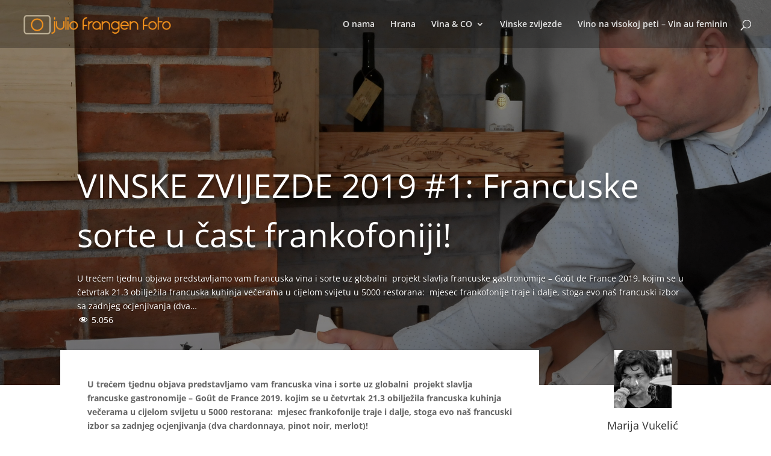

--- FILE ---
content_type: text/css
request_url: https://juliofrangenfoto.com/wp-content/themes/FotoFoodie/style.css?ver=4.27.4
body_size: 947
content:
/*======================================
Theme Name: FotoFoodie
Theme URI: https://juliofrangenfoto.com
Description: Theme for FotoFoodie
Version: 1.0
Author: Igor Apfentaler
Author URI: https://igor-apfentaler.from.hr/
Template: Divi
======================================*/


/* You can add your own CSS styles here. Use !important to overwrite styles if needed. */

#blog-header-title-section{
	display:flex;
	align-items: flex-end;
}
#blog-header-title-section .et_pb_fullwidth_header_container{
	margin-right:0;
	margin-left:0;
	background-color: #f7941d;
	position: relative;
    bottom: -255px;
	max-width: none;
}
#blog-header-title-section .et_pb_fullwidth_header_container .header-content-container{
	padding: 60px 45px 200px 60px;
    margin-left: 10%;
}
@media (max-width: 767px){
	
#blog-header-title-section{
	display:flex;
	align-items: flex-end;
}
#blog-header-title-section .et_pb_fullwidth_header_container{
	margin-right:0;
	margin-left:0;
	background-color: transparent;
	position: relative;
    bottom: 0px;
	max-width: none;
}
#blog-header-title-section .et_pb_fullwidth_header_container .header-content-container{
	padding: 10px;
    margin-left: 0%;
	}
}
.et_pb_tabs {
    border: none;
}

ul.et_pb_tabs_controls {
    background-color: transparent;
}

ul.et_pb_tabs_controls:after {
    border-top: 1px solid #d9d9d9;
}

.et_pb_tabs_controls li {
    border-right: none;
}
#top-menu li.current-menu-item>a{
	color:#f7941d;
}
/*#home-blog .post-meta{
	position: absolute;
    display: flex;
    top: 0px;
    background-color: #f7941d;
    padding: 5px 21px;
}
#home-blog .post-meta a{
	color:#fff;
	text-transform:uppercase;
}*/
@media (max-width: 980px) {
.et_non_fixed_nav.et_transparent_nav #main-header, .et_non_fixed_nav.et_transparent_nav #top-header, .et_fixed_nav #main-header, .et_fixed_nav #top-header {
    position: fixed;
}
}
.et_mobile_menu {
    overflow: scroll !important;
    max-height: 83vh;
}
.ds-advent-5-content .column.size-1of3{
	margin-right:5.5% !important;
}
.more-link{
	padding: 5px 25px;
    border: 1px solid #f7941d;
    margin-top: 15px;
    display: block;
    border-radius: 3px;
    width: fit-content;
}

#home-blog-overlay .et_pb_post .post-meta {
    margin-bottom: 6px;
    text-transform: uppercase;
    letter-spacing: 3px;
    font-size: 14px;
    position: absolute;
    display: flex;
    top: -15px;
    width: 100%;
    text-align: center;
    justify-content: center;
}
#home-blog-overlay .et_pb_post .post-meta a{
	padding: 5px 25px;
    background-color: #f7941d;
    border-radius: 2px;
}
.et_pb_widget_area_left {
    border-right: 0px;
}
.category-blurb>et_pb_blurb_content>et_pb_blurb_container>h4.et_pb_module_header>span{
	border: 1px solid #fff!important;
	padding: 35px 60px 45px!important;
}
.video-responsive{
    overflow:hidden;
    padding-bottom:56.25%;
    position:relative;
    height:0;
}
.video-responsive iframe{
    left:0;
    top:0;
    height:100%;
    width:100%;
    position:absolute;
}